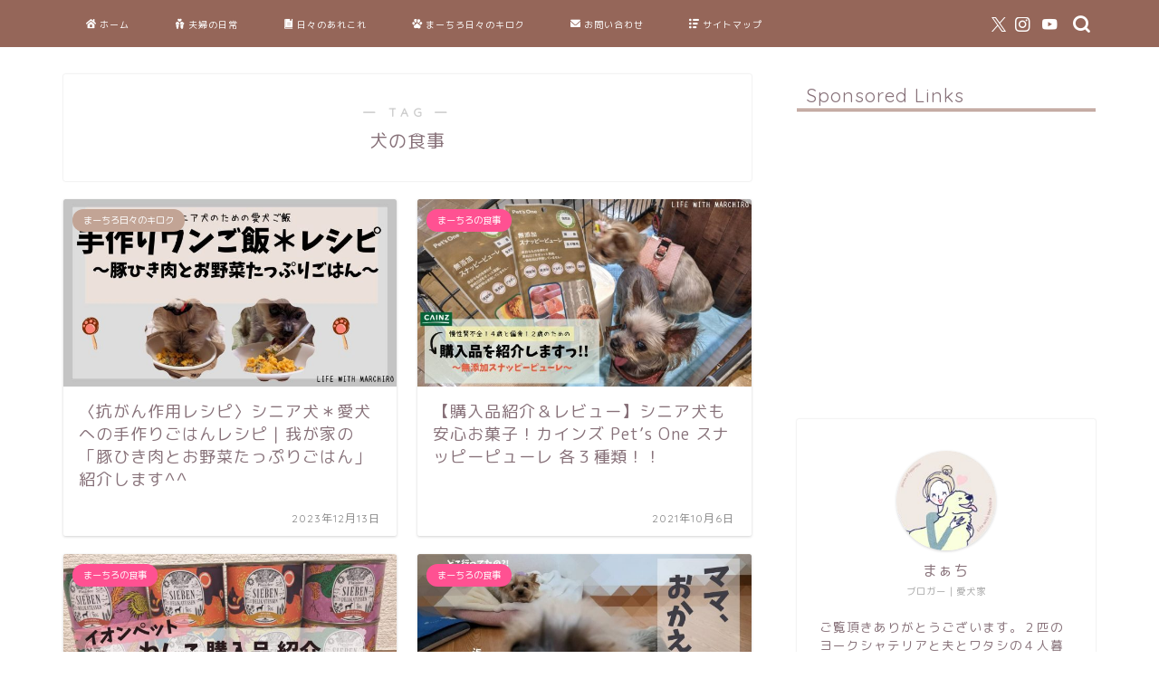

--- FILE ---
content_type: text/html; charset=utf-8
request_url: https://www.google.com/recaptcha/api2/aframe
body_size: -84
content:
<!DOCTYPE HTML><html><head><meta http-equiv="content-type" content="text/html; charset=UTF-8"></head><body><script nonce="OkcCee79-Jx5KUxX30sH9Q">/** Anti-fraud and anti-abuse applications only. See google.com/recaptcha */ try{var clients={'sodar':'https://pagead2.googlesyndication.com/pagead/sodar?'};window.addEventListener("message",function(a){try{if(a.source===window.parent){var b=JSON.parse(a.data);var c=clients[b['id']];if(c){var d=document.createElement('img');d.src=c+b['params']+'&rc='+(localStorage.getItem("rc::a")?sessionStorage.getItem("rc::b"):"");window.document.body.appendChild(d);sessionStorage.setItem("rc::e",parseInt(sessionStorage.getItem("rc::e")||0)+1);localStorage.setItem("rc::h",'1769058074381');}}}catch(b){}});window.parent.postMessage("_grecaptcha_ready", "*");}catch(b){}</script></body></html>

--- FILE ---
content_type: application/javascript; charset=utf-8;
request_url: https://dalc.valuecommerce.com/app3?p=887083398&_s=https%3A%2F%2Flifewithmarchiro.com%2Ftag%2Fdogfood%2F&vf=iVBORw0KGgoAAAANSUhEUgAAAAMAAAADCAYAAABWKLW%2FAAAAMElEQVQYV2NkFGP4nxG9nmF9fzADo%2BUEof%2BLH9gy6EltZmDcyNX1P%2BrZLgYNgT0MAAfmDeRMJiXkAAAAAElFTkSuQmCC
body_size: 1687
content:
vc_linkswitch_callback({"t":"6971af18","r":"aXGvGAAPOaAS3HBPCooERAqKC5Yi2w","ub":"aXGvGAACOZAS3HBPCooCsQqKC%2FBEMw%3D%3D","vcid":"yf3s__OVl6BMeQLj8x1AM5XTWQw72Nm46EVzPp0hbXogkr0meLRPRh81RSCWZtKM","vcpub":"0.997792","lohaco.jp":{"a":"2686782","m":"2994932","g":"e410da478c"},"7net.omni7.jp":{"a":"2602201","m":"2993472","g":"28d53cfc8c"},"shopping.yahoo.co.jp":{"a":"2821580","m":"2201292","g":"f3a714208c","kaa":"2826625"},"approach.yahoo.co.jp":{"a":"2821580","m":"2201292","g":"f3a714208c","kaa":"2826625"},"www.omni7.jp":{"a":"2602201","m":"2993472","g":"28d53cfc8c"},"paypaystep.yahoo.co.jp":{"a":"2821580","m":"2201292","g":"f3a714208c","kaa":"2826625"},"tabelog.com":{"a":"2797472","m":"3366797","g":"0899a2fd8c"},"lohaco.yahoo.co.jp":{"a":"2686782","m":"2994932","g":"e410da478c"},"l":4,"www.hotpepper.jp?vos=nhppvccp99002":{"a":"2594692","m":"2262623","g":"07e82e3fa3","sp":"vos%3Dnhppvccp99002"},"wwwtst.hotpepper.jp":{"a":"2594692","m":"2262623","g":"07e82e3fa3","sp":"vos%3Dnhppvccp99002"},"7netshopping.jp":{"a":"2602201","m":"2993472","g":"28d53cfc8c"},"paypaymall.yahoo.co.jp":{"a":"2821580","m":"2201292","g":"f3a714208c","kaa":"2826625"},"golf-jalan.net":{"a":"2624385","m":"3041921","g":"af6d8a8f8c"},"p":887083398,"www.hotpepper.jp":{"a":"2594692","m":"2262623","g":"07e82e3fa3","sp":"vos%3Dnhppvccp99002"},"s":3561867,"qoo10.jp":{"a":"2858864","m":"3560897","g":"13e02f338c"},"mini-shopping.yahoo.co.jp":{"a":"2821580","m":"2201292","g":"f3a714208c","kaa":"2826625"},"shopping.geocities.jp":{"a":"2821580","m":"2201292","g":"f3a714208c","kaa":"2826625"},"jalan.net":{"a":"2513343","m":"2130725","g":"b87f09aa8c"},"kap":887083399})